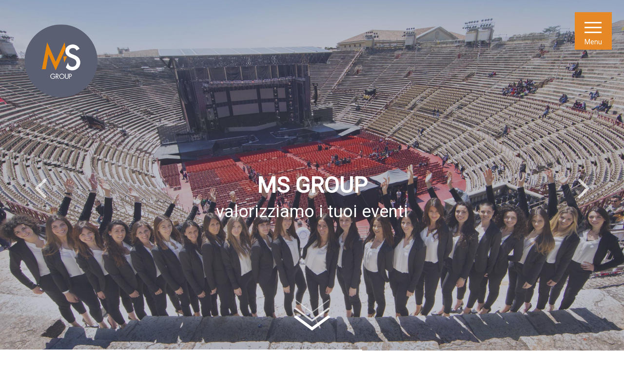

--- FILE ---
content_type: text/html; charset=utf-8
request_url: https://www.msgroupsrl.com/
body_size: 4036
content:
<!DOCTYPE html>
<html lang="it">
<head>
<base href="/">
<meta charset="UTF-8" /><title>MS Group Agenzia Eventi Hostess Verona</title>
<meta name="robots" content="INDEX, FOLLOW" /><meta name="viewport" content="width=device-width, initial-scale=1.0, maximum-scale=1.0, user-scalable=0" />
<link rel='stylesheet' href="/temi/ponto/framework/css/external.min.css" />
<link rel='stylesheet' href="/temi/ponto/styles.css" />
<link rel='stylesheet' href="/temi/ponto/responsiveslides.min.css" />


</head>
<body> 
		<div class="left-single-arrow"><i class="fa fa-angle-left fa-3x" aria-hidden="true"></i></div>
		<div class="right-single-arrow"><i class="fa fa-angle-right fa-3x" aria-hidden="true"></i></div>    
   				<div id="imgpag"></div>
		<div id="imgpag_frase"></div>
		<div class="contentarrow">
   		 <svg id="more-arrows">
      		<polygon class="arrow-top" points="37.6,27.9 1.8,1.3 3.3,0 37.6,25.3 71.9,0 73.7,1.3 "/>
      		<polygon class="arrow-middle" points="37.6,45.8 0.8,18.7 4.4,16.4 37.6,41.2 71.2,16.4 74.5,18.7 "/>
      		<polygon class="arrow-bottom" points="37.6,64 0,36.1 5.1,32.8 37.6,56.8 70.4,32.8 75.5,36.1 "/>
    	</svg>
    	</div>

    <button class="library-menu">
        <span class="one">-</span>
        <span class="two">-</span>
        <span class="three">-</span>
        <p class="title">Menu</p>
    </button>
<nav class="nereo_menu">
<div class="logo">	
<a href="https://www.msgroupsrl.com" title="Chi siamo"><img src="/image/logoaltimgalt.png" alt="" /></a>
</div>	
    <ul>
        <li class="active" >Chi siamo		                        </li>
        <li><a href="/eventi/gallery">Gallery</a>		                        </li>
        <li><a href="/eventi/hanno-scelto-ms-group.html">Hanno scelto MS GROUP</a>		                        </li>
        <li><a href="/eventi/contatti">Contatti</a>		                        </li>
    </ul>
</nav>


	<div id="header">
		<div class="row expanded">
            <div class="logo">	
<a href="https://www.msgroupsrl.com" title="Chi siamo"><img src="/image/logoMSGroup.png" alt="" /></a>
</div>	
									
		</div>
	</div>
	<div id="box"> 
		<div class="row expanded align-middle">	
 
	<div class="small-12  medium-5 large-5 columns titleh1">
		<h1 class="tsez">Ms Group</h1>
	</div>
			<div class="small-12  medium-7 large-7 columns">
				<div class="tnota"><p>MS GROUP nasce a settembre del 2016 come agenzia di hostess attiva sul territorio veronese.</p>

<p>In pochi anni di attivit&agrave; MS GROUP si &egrave; imposta come una delle agenzie leader nel settore grazie ai punti di forza che pu&ograve; vantare:</p>

<ul>
	<li><p>L&rsquo;organico dell&rsquo;agenzia &egrave; formato da ragazze del territorio accuratamente selezionate dal nostro Ufficio Personale;</p></li>
	<li><p>MS Group collabora con alcune delle realt&agrave; aziendali pi&ugrave; importanti a livello nazionale;</p></li>
	<li><p>Tutto il personale &egrave; regolarizzato secondo le normative vigenti;</p></li>
	<li><p>Da sempre MS Group fornisce hostess per grandi eventi, fiere e manifestazioni. L&#39;accoglienza e l&#39;assistenza dell&#39;ospite sono per noi punti chiave del servizio.</p></li>
</ul>

<p>&nbsp;</p>
</div>							</div>
		</div>
	</div>
						<div class="modshape">
							<div class="expanded row large-unstack">
								<div class="large-6 column"><div class="textshape">
        <div class="lineshape">
	<div class="title-lineshape">
		Ci occupiamo di
	</div>
	<div class="body-lineshape" style="min-height:500px;">
		<div class="row expanded align-middle">
			
			<div class="small-12 medium-12 columns text-lineshape" style="text-align:center">
				
<br />
				<br />
				
				Eventi<br />
Spettacoli e Concerti<br />
Cene e serate di gala<br />
Mostre e fiere<br />
Manifestazioni<br />
Convegni e Meeting<br />
Conferenze<br />
Congressi ECM<br />
				</div>
			</div>
		</div>
</div></div>

</div><div class="large-6 column"><div class="textshape">
        <div class="lineshape beige">
	<div class="title-lineshape">
		I nostri servizi
	</div>
	<div class="body-lineshape"  style="min-height:500px;">
		<div class="row expanded align-middle">
			
			<div class="small-12 medium-12 columns text-lineshape" style="text-align:center;">
		
				<br />
				<br />
				Hostess<br />
Maschere<br />
Assistenza linguistica<br />
Promoter<br />
Distribuzione flyer<br />
Servizio cassa<br />
Guardaroba<br />
Incoming e accoglienza<br />
Indossatrici<br />

			</div>
		</div>
	</div>
	
</div></div>

</div>			</div>
			<div class="clear"></div>
		</div>
			<div class="modshape">
						<div class="row large-unstack">
								<div class="large-6 column"><div class="textshape">
        <div class="lineshape">
<div class="title-lineshape">Divise MS GROUP</div>

<div class="body-lineshape">
<div class="row expanded align-middle">
<div class="small-12 medium-12 columns text-lineshape" style="text-align:center">
<p><img alt="" class="imagetext" src="https://www.msgroupsrl.com/image/Variedivise.jpg" /></p>
</div>
</div>
</div>

<div class="action-lineshape"><a href="https://www.msgroupsrl.com/gallery/divise.html" target="_self">Scopri</a></div>
</div>
</div>

</div><div class="large-6 column"><div class="textshape">
        <div class="lineshape">
<div class="title-lineshape">Gallery</div>

<div class="body-lineshape">
<div class="row expanded align-middle">
<div class="small-12 medium-12 columns text-lineshape" style="text-align:center">
<p><img alt="" class="imagetext" src="https://www.msgroupsrl.com/image/Varie-2017galleryteam.jpg" /></p>
</div>
</div>
</div>

<div class="action-lineshape"><a href="https://www.msgroupsrl.com/eventi/gallery">Scopri</a></div>
</div>
</div>

</div>			</div>
			<div class="clear"></div>
		</div>
			<div class="modshape">
						<div class="row large-unstack">
								<div class="large-12 column"><div class="textshape">
        <div class="lineshape beige">
<div class="title-lineshape">Hanno scelto Ms Group</div>

<div class="body-lineshape">
<div class="row expanded align-middle">
<div class="small-12 medium-12 columns text-lineshape" style="text-align:center;">
<p><img alt="" src="https://www.msgroupsrl.com/image/Varieragazze-hostess.jpg" /></p>
</div>
</div>
</div>

<div class="action-lineshape"><a href="https://www.msgroupsrl.com/eventi/hanno-scelto-ms-group.html">Scopri</a></div>
</div>
</div>

</div>			</div>
			<div class="clear"></div>
		</div>
			
	<div class="row align-center footer">
  		<div class="small-12 medium-12 columns">
  			<div id="footer">
                <div class="row collapse">
                    <div class="column large-12">
                    <div class="row footer-inner">
                        <div class="column large-12">
                            <span class="sitetitle">MS GROUP</span>
                        </div>
                    <div class="column large-7 small-12">
                        <div class="intestazione">
<p>Sede legale Via Alberto Mario, 6 - 37121 - Verona</p>

<p>Tel:&nbsp;+39 045 9812288</p>

<p><a href="mailto:info@msgroupsrl.com">info@msgroupsrl.com</a><br />
<a href="https://www.instagram.com/msgroupagency/" target="_blank"><span aria-hidden="true" class="fa fa-instagram">&nbsp;</span></a> <a href="https://www.facebook.com/msgrouphostess" target="_blank"><span class="fa fa-facebook-official">&nbsp;</span></a></p>

<p>&nbsp;</p>

<p><img alt="" src="https://www.msgroupsrl.com/image/Varie-2017confindustria.png" style="width: 250px;" /></p>

<p><a class="iubenda-white no-brand iubenda-noiframe iubenda-embed iubenda-noiframe " href="https://www.iubenda.com/privacy-policy/33017167" title="Privacy Policy ">Privacy Policy</a><script type="text/javascript">(function (w,d) {var loader = function () {var s = d.createElement("script"), tag = d.getElementsByTagName("script")[0]; s.src="https://cdn.iubenda.com/iubenda.js"; tag.parentNode.insertBefore(s,tag);}; if(w.addEventListener){w.addEventListener("load", loader, false);}else if(w.attachEvent){w.attachEvent("onload", loader);}else{w.onload = loader;}})(window, document);</script> <a class="iubenda-white no-brand iubenda-noiframe iubenda-embed iubenda-noiframe " href="https://www.iubenda.com/privacy-policy/33017167/cookie-policy" title="Cookie Policy ">Cookie Policy</a><script type="text/javascript">(function (w,d) {var loader = function () {var s = d.createElement("script"), tag = d.getElementsByTagName("script")[0]; s.src="https://cdn.iubenda.com/iubenda.js"; tag.parentNode.insertBefore(s,tag);}; if(w.addEventListener){w.addEventListener("load", loader, false);}else if(w.attachEvent){w.attachEvent("onload", loader);}else{w.onload = loader;}})(window, document);</script></p>
</div>                    </div>
                    <div class="column large-5 small-12">
                        <a href="https://www.google.com/maps/place/Via+Alberto+Mario,+6,+37121+Verona+VR/@45.4406563,10.9918462,15.98z/data=!4m5!3m4!1s0x477f5f4f526db829:0x47a06cf461d60be7!8m2!3d45.4405664!4d10.9943188" target="_blank">
                        <img src = "https://www.msgroupsrl.com/image/rootmappa_ridimensionata.png" id="map_placeholder" />
                        </a>
                        </img>
                    </div>
                        <div class="column large-12">
                            <span class="sitecopy">Numero REA: VR - 424445 Codice fiscale / P.iva: 04485250239 Forma giuridica società ' a responsabilità ' limitata Capitale Sociale € 10000
Copyright© 2000 - 2024 azienda MS Group - tutti i diritti riservati - all rights reserved</span>
                        </div>
                    </div>
                    </div>
                </div>
                <div class="reveal" id="map" data-reveal>
                    <button class="close-button" data-close type="button">
                        <span aria-hidden="true">&times;</span>
                    </button>
                </div>
  			</div>
		</div>
	</div>
<script src="https://code.jquery.com/jquery-2.2.1.min.js"></script>
  <script src="/jcomp/foundation.min.js"></script>
<script src="/jcomp/velocity.min.js"></script>
<script src="/jcomp/funzioni.js"></script>
<script src="/jcomp/vegas.min.js"></script>
<script src="/jcomp/jquery.swipebox.min.js"></script>
<script>
            function resize(){
            var gal_h = jQuery(window).height();;
            jQuery('#imgpag').css('height', gal_h);
            }
           jQuery(function(){resize();})
           jQuery(window).resize(function(){resize();})
           jQuery(window).load(function(){resize();})
             

			var slidesArray = [
            	{ src: "/image/Homemsgroupeventi.jpg", caption: '<strong  style="font-size:45px;">MS GROUP</strong><br />valorizziamo i tuoi eventi'  },{ src: "/image/Homeeventiarena1.jpg", caption: '<strong  style="font-size:45px;">MS GROUP</strong><br />valorizziamo i tuoi eventi'  },
            ];
			$("#imgpag").vegas({
    		slides: slidesArray,
    		walk: function (index, slideSettings) {
            var newCaption = slidesArray[index].caption;
            $('#imgpag_frase').html(newCaption);
            console.log('Caption: '+newCaption);
    		}
		});
			$(".right-single-arrow").on("click", function () {
            $("#imgpag").vegas("next");
        });
        	$(".left-single-arrow").on("click", function () {
            $("#imgpag").vegas("previous");
        });
		

$( '#gallery242' ).click( function( e ) {
    e.preventDefault();
    $.swipebox( [
        { href:'/image/diviseblack.jpg', title:'' },
{ href:'/image/divise_MG_9282.jpg', title:'' },
{ href:'/image/divisedivisaarancione.jpg', title:'' },
{ href:'/image/divisedivisabianca.jpg', title:'' },
{ href:'/image/divisedivisabordeaux.jpg', title:'' },
{ href:'/image/divisedivisafuxia.jpg', title:'' },
{ href:'/image/divisedivisagrigio.jpg', title:'' },
{ href:'/image/divisedivisanera.jpg', title:'' },
{ href:'/image/divisedivisarossa.jpg', title:'' },
{ href:'/image/diviseinnero.jpg', title:'' },
{ href:'/image/diviselookelegante.jpg', title:'' },
{ href:'/image/diviseoutfit.jpg', title:'' },
{ href:'/image/diviseoutfitelegante.jpg', title:'' },
{ href:'/image/diviseoutfitinnero.jpg', title:'' },
{ href:'/image/diviseoutfitnero.jpg', title:'' },
{ href:'/image/divisestaff.jpg', title:'' },
{ href:'/image/divisestaffdivisanera.jpg', title:'' },
{ href:'/image/divisetailleur.jpg', title:'' },

    ] );
} );

</script>
<script async src="https://www.googletagmanager.com/gtag/js?id=G-MNDJM549RZ"></script>
<script>
  window.dataLayer = window.dataLayer || [];
  function gtag(){dataLayer.push(arguments);}
  gtag('js', new Date());

  gtag('config', 'G-MNDJM549RZ');
</script>

<script type="text/javascript">
function initialize() {
 var myLatlng = new google.maps.LatLng(45.440569, 10.994317);
 var myOptions = {
   zoom: 19,
   center: myLatlng,
   mapTypeId: google.maps.MapTypeId.ROADMAP
 }
 var map = new google.maps.Map(document.getElementById("google_map"), myOptions);
 var marker = new google.maps.Marker({
       position: myLatlng, 
       map: map,
       title:""
   });  
}
 
function loadScript() {
 var script = document.createElement("script");
 script.type = "text/javascript";
 script.src = "http://maps.googleapis.com/maps/api/js?sensor=false&callback=initialize&key=AIzaSyAuuJzWU0g_snFMY4W74eFEvSNPLI1PNWQ&sensor=false";
 document.body.appendChild(script);
}
 
window.onload = loadScript;
</script><div id="popmodal"></div>
<script type="text/javascript">
var _iub = _iub || [];
_iub.csConfiguration = {"siteId":3033499,"cookiePolicyId":33017167,"lang":"it"};
</script>
<script type="text/javascript" src="//cs.iubenda.com/sync/3033499.js"></script>
<script type="text/javascript" src="//cdn.iubenda.com/cs/gpp/stub.js"></script>
<script type="text/javascript" src="//cdn.iubenda.com/cs/iubenda_cs.js" charset="UTF-8" async></script>


<div id="infomodal"></div>
</body>
</html>

--- FILE ---
content_type: text/css
request_url: https://www.msgroupsrl.com/temi/ponto/styles.css
body_size: 8336
content:
@import url('https://fonts.googleapis.com/css?family=Roboto:100,400');
@media print{body{background-color:white;color:black;font-size:11px}#contenitore{width:100%}#colonna3{text-align:justify}#colonna2,#colonna1,#testa,#tebe,#ground,#zcontent,#supersizedCont,#menugea,.flag{display:none}div.intestazione{font-size:10px;text-align:center}a:link,a:visited,a:hover,a:active{text-decoration:none;color:black}#piedipagina{position:relative;font-size:10px}a[href]:after{content:""}}
.clear { clear: both; }
.btn { border: 0; }
img { vertical-align: middle;border: 0px;max-width: 100%;}
table {border-collapse: collapse;border-spacing: 0;}
h1, h2, h3, h4, h5, h6 {
	font-weight: normal;
padding: 0px;
margin: 0px;
font-family: 'Roboto', sans-serif;
}
:focus { outline:none; }
#tebe {
	position: absolute;
	bottom: 3px;
	right: 3px;
	padding-left: 20px;
	font-size: 12px;
}
.tebe-link {
	display: block;
	height: 100%;
	width: 100%;
	text-decoration: none;
	z-index: 200;
    position: absolute;
}
#tebe a:link, #tebe a:visited {
	color: #9ea0c4;
}
#tebe a:first-child {
	padding-right: 5px;
	float: left;
	padding-bottom: 4px;
}

body .iubenda-granular-controls-container span {
    color: #fff !important;
}

button, input, select, textarea {
    font-family: inherit;
    font-size: inherit;
    line-height: inherit;
}

#tebe .tebe {
	background: url('images/logotebaide.png') no-repeat;
	filter: invert(0%);
	width: 56px;
	height: 20px;
	display: block;
	margin-left: 15px;
    position: relative;
}

body #footerBoxMessage {
    background-color: rgb(247, 247, 247);
}

body #footerBoxitem a {
    color: rgba(105, 105, 125, 0.63);
    font-family: 'Roboto', sans-serif;
    font-weight: 400;
}

::-webkit-input-placeholder {
	font-family: 'Roboto Condensed', sans-serif;
	font-weight: 300;
	font-size: 15px;
	color: rgb(91, 95, 114) !important;
}

:-moz-placeholder { /* Firefox 18- */
	font-family: 'Roboto Condensed', sans-serif;
	font-weight: 300;
	font-size: 15px;
	color: rgb(91, 95, 114) !important;
}

::-moz-placeholder {  /* Firefox 19+ */
	font-family: 'Roboto Condensed', sans-serif;
	font-weight: 300;
	font-size: 15px;
	color: rgb(91, 95, 114) !important;
}

:-ms-input-placeholder {
	color: rgb(91, 95, 114) !important;
}

/* GALLERY SLIDER */
.right-single-arrow {
	display: inline;
	position: absolute;
	top: 0;
	bottom: 0;
	margin: auto;
	right: 70px;
	width: 25px;
	height: 25px;
	opacity: .7;
	font-size: 24px;
	cursor: pointer;
	-webkit-user-select: none;
	user-select: none;
	z-index: 1;
	color: #fff;
}
.left-single-arrow {
	display: inline;
	position: absolute;
	top: 0;
	bottom: 0;
	margin: auto;
	left: 70px;
	width: 25px;
	height: 25px;
	opacity: .7;
	font-size: 24px;
	cursor: pointer;
	-webkit-user-select: none;
	user-select: none;
	z-index: 1;
	color: #fff;
}


#imgpag_frase {
    position: absolute;
    bottom: 260px;
    left: 0;
    width: 100%;
    text-align: center;
    color: white;
    font-size: 35px;
    line-height: 50px;
    font-family: 'Roboto', sans-serif;
	font-weight: 400;

}
#imgpag_frase strong {
	font-weight: bold;
}
#imgpag .rslides {
position: relative;
list-style: none;
overflow: hidden;
width: 100%;
padding: 0;
margin: 0;
}
#imgpag .rslides li {
-webkit-backface-visibility: hidden;
position: absolute;
display: none;
width: 100%;
left: 0;
top: 0;
}
#imgpag .rslides li:first-child {
position: relative;
display: block;
float: left;
}
#imgpag .rslides img, #imgpag img {
display: block;
height: auto;
width: 100%;
border: 0;
}
#imgpag .rslides img {
float: left;
}
#imgpag .rslides_nav {
display: none;
}
#imgpag a.rslides_nav {
z-index: 9999;
font-size: 78px;
color: #FFF;
position: absolute;
top: 50%;
margin: -40px 0 0 0;
}
#imgpag a.rslides_nav.prev {
left: 20px;
}
#imgpag a.rslides_nav.next {
right: 20px;
}
#imgpag div.text_overlay {
display: none;
position: absolute;
bottom: 0;
left: 0;
width: 100%;
height: 180px;
line-height: 15px;
text-align: center;
color: #FFF;
background: #000;
z-index: 9999;
background: url([data-uri]);
background: -moz-linear-gradient(top,  rgba(0,0,0,0) 0%, rgba(0,0,0,0.8) 92%, rgba(0,0,0,0.8) 100%);
background: -webkit-gradient(linear, left top, left bottom, color-stop(0%,rgba(0,0,0,0)), color-stop(92%,rgba(0,0,0,0.8)), color-stop(100%,rgba(0,0,0,0.8)));
background: -webkit-linear-gradient(top,  rgba(0,0,0,0) 0%,rgba(0,0,0,0.8) 92%,rgba(0,0,0,0.8) 100%);
background: -o-linear-gradient(top,  rgba(0,0,0,0) 0%,rgba(0,0,0,0.8) 92%,rgba(0,0,0,0.8) 100%);
background: -ms-linear-gradient(top,  rgba(0,0,0,0) 0%,rgba(0,0,0,0.8) 92%,rgba(0,0,0,0.8) 100%);
background: linear-gradient(to bottom,  rgba(0,0,0,0) 0%,rgba(0,0,0,0.8) 92%,rgba(0,0,0,0.8) 100%);
filter: progid:DXImageTransform.Microsoft.gradient( startColorstr='#00000000', endColorstr='#cc000000',GradientType=0 );
}
#imgpag div.text_overlay div.inner {
margin-top: 80px;
}
#imgpag div.text_overlay div.inner p {
color: #CCC;
}


#ground {position: absolute;top: 0px;left: 0px;width: 100%;height: 100%;}
#ground img, #ground object, #ground embed {width: 100%;height: 100%;}
.testono, #zcontent, .hidden {display: none;}
#form_box .block {margin-top: 25px;}
#form_box .block h3 {font-size: 14px;font-weight: bold;margin-bottom: 10px;color: #525252;}
#form_box .block .iblock {display: inline-block;margin-right: 10px;}
#form_box input[type="submit"] {margin-top: 20px;}
#form_box .alert.alert-error {color: #F75F61;font-size: 14px;}
#form_box .alert.alert-info {color: #579DCC;font-size: 14px;}
#form_box .alert {margin-top: 25px;}

.has-error { border: 1px solid red; }

.accetta {font-size: 13px;}
.accetta.error, .accetta.error a:link, .accetta.error a:visited {color: #FF6767;}
.accetta input[type=checkbox] {vertical-align: -2px;}
.newsnegativo {display: none;}
.infobox div.mscheda {padding: 15px 0;}
.infobox .legend {padding: 40px 0 20px 0;color: #AFAFAF;font-size: 17px;}
.infobox input[type=checkbox] {vertical-align: -2px;margin-right: 5px;}

#map_canvas {max-width: 100%;width: auto;height: 300px;}
#map_canvas img {max-width: none;}


/* Stili Int */

body,html {
height: 100%;
margin: 0;
padding: 0;
}

body {
position: relative;
font-family: 'Roboto', sans-serif;
background-color: #fff;
color: #555;
text-align: left;
line-height: 20px;
font-size: 14px;
}

.container {
position: relative;
margin: 0 auto;
}

a:link, a:visited {
text-decoration: none;
color: rgb(92, 93, 112);
}

a:hover, a:active, a:focus {
color: rgb(121, 122, 141);
}

a i:before {
cursor: pointer !important;
}

#container {
}

#header {
	position: absolute;
	top: 0px;
	left:  0px;
	z-index: 2;
	width: 100%;
}

#noheader {
	position: relative;
	width: 100%;
	background-color: #eeecf2;
}

#noheader .logo {
    width: 123px;
    padding: 14px;
}

.nohamburger {
    top: 28px !important;
}

.noimage {
	position: relative;
}

#box {
	position: relative;
	min-height: 100px;
	height: auto !important;
	margin: 50px 0;
}

#colonna1 {
position: relative;
}

#colonna2 {
position: relative;
padding: 20px;
width: 100%;
}
.row.footer {
	padding: 30px;
}
#footer {
	position: relative;
	text-align: center;
	margin: 20px 0;
	border-top: 3px solid rgb(230, 134, 28);
	border-bottom: 3px solid rgb(230, 134, 28);
}
#footer #map_placeholder {
	cursor: pointer;
}
#footer .footer-inner {
	background-color: rgb(92, 94, 113);
	margin: 5px 0;
	color: rgb(250, 251, 249);
}

#footer div.intestazione {
	position: relative;
	background-color: #5c5e71;
	padding: 20px;
	color: #fafbf9;
}
#footer .sitetitle {
	padding: 15px 0;
	font-size: 26px;
	font-weight: bold;
	display: block;
	margin: 30px 0;
}
#footer .sitecopy {
	padding: 15px 0;
	display: block;
}
#footer div.intestazione a:link, #footer div.intestazione a:visited {
	color: #ffffffd1;
}

#footer div.intestazione a:hover {
	color: #ffffff8a;
}
#google_map {
	height: 400px;
	margin-bottom: 0px;
	margin-top: 30px;
}
div.logo {
    position: relative;
    padding: 50px;
}
.nereo_menu div.logo {
	position: absolute;
	padding: 30px;
}
/* Link richiesta informazioni */

div.informazioni {
	position: absolute;
	top: 5px;
	right: 5px;
}
div.informazioni ul {
margin: 0px;
padding: 0px;
list-style-type: none;
}
div.informazioni ul li {
	float: left;
	padding: 5px;
}
div.informazioni ul li a:link,div.informazioni ul li  a:visited {
text-decoration: none;
}
div.informazioni ul li a:hover, div.informazioni ul li a:active, div.informazioni ul li a:focus {
}

/* Menu pagine */

.nereo_menu {
	position: absolute;
	top: 103px;
    right: 10px;
	text-transform: uppercase;
	font-size: 15px;
	font-weight: 100;
	font-family: 'Roboto', sans-serif;

}
.nereo_menu.collapsed {
	display: block;
}

.hamburger {
	display: none;
	position: absolute;
	right: 20px;
	top: 70px;
}

span.vocemenu {
    display: block;
    color: white;
}

.nereo_menu ul {
	margin: 0;
	padding: 0;
	list-style-type: none;
}

.nereo_menu ul ul {
	display: none;
	margin: 0;
	padding: 0;
	list-style-type: none;
}


.nereo_menu ul:first-child > li {
	float: left;
	padding: 0 10px;
}
.nereo_menu ul:first-child > li:hover > ul {
	display: block;
	position: absolute;
	padding: 15px;
	background-color: rgb(240, 243, 245);
}
.nereo_menu.collapsed ul li{
    float: none;
    padding: 10px 0;
    font-size: 25px;
    text-transform: none;
}

.nereo_menu.collapsed ul li a:link, .nereo_menu.collapsed ul li a:visited {
	text-decoration: none;
	color: rgb(255, 255, 255);
	font-size: 65px;
}

.nereo_menu.collapsed ul li a:hover,.nereo_menu.collapsed ul li a:active,.nereo_menu.collapsed ul li a:focus {
	color: #fff;
	font-size: 65px;
		font-weight: bold;
}

li.active {
	color: rgb(255, 255, 255);
	font-weight: bold;
	font-size: 65px !important;
}

/* Lingue */

div.flag {
	position: absolute;
	top: 20px;
	right: 5px;
}
div.flag ul {
margin: 0px;
padding: 0px;
list-style-type: none;
}
div.flag li {
	padding: 10px;
	float: left;
}
div.flag img {
border: none;
}
div.flag a:link,div.flag  a:visited {
text-decoration: none;
}
div.flag a:hover, div.flag a:active, div.flag a:focus {
}
h1.tsez {
	position: relative;
	text-align: left;
	margin: 0 0 30px 0;
	padding: 0 0 0 25px;
	font-size: 50px;
	line-height: 75px;
	border-left: 9px solid rgb(230, 135, 38);
	text-transform: uppercase;
	font-weight: 700;
	color: #575c72;
}
.titleh1 {
	padding-left: 0;
}

h2.nolink {
position: relative;
margin: 0;
padding: 0;
text-align: left;
}

h3.nolink {
position: relative;
margin: 0;
padding: 0;
text-align: left;
}

.contentarrow {
  position: absolute;
  left: 50%;
  bottom: 0;
  -webkit-transform: translate(-50%, -50%);
          transform: translate(-50%, -50%);
}

#more-arrows {
	width: 75px;
	height: 65px;
	cursor: pointer;
}
#more-arrows:hover polygon {
  fill: #FFF;
  -webkit-transition: all .2s ease-out;
  transition: all .2s ease-out;
}
#more-arrows:hover polygon.arrow-bottom {
  -webkit-transform: translateY(-18px);
          transform: translateY(-18px);
}
#more-arrows:hover polygon.arrow-top {
  -webkit-transform: translateY(18px);
          transform: translateY(18px);
}

polygon {
  fill: #FFF;
  -webkit-transition: all .2s ease-out;
  transition: all .2s ease-out;
}
polygon.arrow-middle {
  opacity: 0.75;
}
polygon.arrow-top {
  opacity: 0.5;
}


/* Immagine della pagina */

#imgpag {
position:relative;
}

#imgpag img, #imgpag object, #imgpag embed {
width: 100%;
height: 400px;
}

.tnota {
text-align: justify;
padding: 80px;
width: 70%;
font-family: 'Roboto', sans-serif;
}
.tnota p {
    font-weight: 100;
    color: #494c58;
    font-size: 20px;
}
/* Banner Default */

.banner1 {
position: relative;
font-size: 11px;
text-align: center;
}
.banner1 div.corpob {
}

.callout {
    position: relative;
    margin-top: 54px;
    min-height: 500px;
    border: none;
    border-radius: 0px;
    color: rgb(92, 92, 113);
    background: rgb(240, 248, 255);
}

.callout.success {
    background-color: rgb(238, 236, 242);
    color: rgb(92, 92, 113);
    font-family: 'Roboto', sans-serif;
    font-size: 20px;
    line-height: 40px;
    font-weight: 100;
    padding: 77px 30px;
}

/* Link richiesta informazioni */

ul.infolink {
margin: 0px;
padding: 0px;
list-style-type: none;
}
ul.infolink li {
display: inline;
padding-left: 10px;
}
ul.infolink li a:link,ul.infolink li  a:visited {
text-decoration: none;
}
ul.infolink li a:hover,ul.infolink li a:active, a:focus {
}

/* Commenti */

div.commenti {
width: 100%;
border-top: 1px solid lightgray;
margin: 5px 0;
padding: 5px 0;
}
div.commenti.commenti-post {

text-align: left;
}
div.commenti div.titolo-commento {
padding: 6px 10px;
background: #272727;
color: white;
font-size: 16px;
margin: 10px 0 15px 0;
}
div.commenti div.riga {
margin: 10px 0;
}
div.commenti textarea.commento {
width: 400px;
height: 100px;
}
div.commenti div.item {
margin: 20px 0;
min-height: 50px;
color: #555;
}
div.commenti div.item img.img {
border-radius: 1px;
padding: 2px;
box-shadow: 0 0px 3px 0 #555;
background: white;
opacity: 0.8;
float: left;
}
div.commenti div.item img.img:hover {
opacity: 1;
}
div.commenti div.item div.titolo {
margin-left: 70px;
}
div.commenti div.item div.commnota {
margin: 5px 0 0 70px
}
div.commenti div.item div.titolo span.nome {
font-weight: bold;
color: #444;
}

/* BLOG */

.blogonsite {
	padding: 10px;
}

.blogsite_titolo {
	text-align: center;
}

.blog_post {
	padding: 10px;
}

.blog_post ul {
	padding: 0;
	margin: 0;
	list-style-type: none;
	color: #919191;
}

.blogsite_titolopost {
	padding: 10px 0 5px 0;
	font-size: 20px;
}

.blogsite_image {
	max-height: 250px;
    overflow: hidden;
}

.blogsite_image img {
	width: 100%;
}

/* SHAPE */

@-webkit-keyframes "keyframes-rotate"{0%{transform:rotate(0deg);-webkit-transform:rotate(0deg);}50%{transform:rotate(180deg);-webkit-transform:rotate(180deg);}100%{transform:rotate(360deg);-webkit-transform:rotate(360deg);}}@keyframes "keyframes-rotate"{0%{transform:rotate(0deg);-webkit-transform:rotate(0deg);}50%{transform:rotate(180deg);-webkit-transform:rotate(180deg);}100%{transform:rotate(360deg);-webkit-transform:rotate(360deg);}}.dzsparallaxer:not(.mode-oneelement){height:300px;overflow:hidden;background-color:#1c1a17;position:relative;transition-property:height;transition-duration:0.3s;-moz-transition-property:height;-moz-transition-duration:0.3s;-webkit-transition-property:height;-webkit-transition-duration:0.3s;-o-transition-property:height;-o-transition-duration:0.3s;-ms-transition-property:height;-ms-transition-duration:0.3s;-ms-transition-timing-function:ease-in;-webkit-transition-timing-function:ease-in;-moz-transition-timing-function:ease-in;-o-transition-timing-function:ease-in;transition-timing-function:ease-in}.dzsparallaxer:not(.mode-oneelement) .dzsparallaxer--target{position:relative}.dzsparallaxer:not(.mode-oneelement) .dzsparallaxer--target.position-absolute{position:absolute;top:0;left:0}.dzsparallaxer:not(.mode-oneelement) .dzsparallaxer--blackoverlay{position:absolute;opacity:0;background-color:rgba(0, 0, 0, 0.9);top:0;left:0;width:100%;height:100%;pointer-events:none}.dzsparallaxer:not(.mode-oneelement) .big-text{position:absolute;text-align:center;width:80%;left:10%;font-size:40px;font-weight:300;top:70px;color:#eee;line-height:1.5;font-style:italic;text-shadow:1px 1px 1px rgba(0, 0, 0, 0.3);opacity:0.7}.dzsparallaxer:not(.mode-oneelement) .big-text .smaller{font-size:60%}.dzsparallaxer:not(.mode-oneelement) > .container,.dzsparallaxer:not(.mode-oneelement) > .row,.dzsparallaxer:not(.mode-oneelement) > p,.dzsparallaxer:not(.mode-oneelement) > div{position:relative}.dzsparallaxer:not(.mode-oneelement) .center-it{position:absolute;left:50%;top:50%;transform:translate(-50%, -50%);-webkit-transform:translate(-50%, -50%);-ms-transform:translate(-50%, -50%)}.dzsparallaxer:not(.mode-oneelement) .center-it-vertically{position:absolute;top:50%;transform:translateY(-50%);-webkit-transform:translateY(-50%);-ms-transform:translateY(-50%);padding:10px}.dzsparallaxer:not(.mode-oneelement) *[class^="dzsprxseparator--"]{position:absolute;bottom:-1px;left:0;width:100%}.dzsparallaxer:not(.mode-oneelement) *[class^="dzsprxseparator--"] .display-block{display:block}.dzsparallaxer:not(.mode-oneelement) *[class^="dzsprxseparator--"].top{bottom:auto;top:0}.dzsparallaxer:not(.mode-oneelement) *[class^="dzsprxseparator--"].flippedY{transform:scaleY(-1)}.dzsparallaxer:not(.mode-oneelement) *[class^="dzsprxseparator--"].flippedX{transform:scaleX(-1)}.dzsparallaxer:not(.mode-oneelement) *[class^="dzsprxseparator--"].flippedXY{transform:scale(-1, -1)}.dzsparallaxer.wait-readyall .dzsparallaxer--target{opacity:0;transition-property:height, opacity;transition-duration:0.5s;-moz-transition-property:height, opacity;-moz-transition-duration:0.5s;-webkit-transition-property:height, opacity;-webkit-transition-duration:0.5s;-o-transition-property:height, opacity;-o-transition-duration:0.5s;-ms-transition-property:height, opacity;-ms-transition-duration:0.5s;-ms-transition-timing-function:ease-in;-webkit-transition-timing-function:ease-in;-moz-transition-timing-function:ease-in;-o-transition-timing-function:ease-in;transition-timing-function:ease-in}.dzsparallaxer.mode-oneelement{position:relative}.dzsparallaxer.wait-readyall.dzsprx-readyall .dzsparallaxer--target{opacity:1}.dzsparallaxer.use-loading .dzsparallaxer--target{opacity:0;transition-property:opacity, visibility;transition-duration:0.7s;-moz-transition-property:opacity, visibility;-moz-transition-duration:0.7s;-webkit-transition-property:opacity, visibility;-webkit-transition-duration:0.7s;-o-transition-property:opacity, visibility;-o-transition-duration:0.7s;-ms-transition-property:opacity, visibility;-ms-transition-duration:0.7s;-ms-transition-timing-function:ease-in;-webkit-transition-timing-function:ease-in;-moz-transition-timing-function:ease-in;-o-transition-timing-function:ease-in;transition-timing-function:ease-in}.dzsparallaxer.use-loading .preloader-semicircles{transition-property:all;transition-duration:0.3s;-moz-transition-property:all;-moz-transition-duration:0.3s;-webkit-transition-property:all;-webkit-transition-duration:0.3s;-o-transition-property:all;-o-transition-duration:0.3s;-ms-transition-property:all;-ms-transition-duration:0.3s;-ms-transition-timing-function:ease-in;-webkit-transition-timing-function:ease-in;-moz-transition-timing-function:ease-in;-o-transition-timing-function:ease-in;transition-timing-function:ease-in}.dzsparallaxer.simple-parallax.use-loading .dzsparallaxer--target{opacity:0}.dzsparallaxer.height-is-based-on-content{padding:45px 0;height:auto}.dzsparallaxer.height-is-based-on-content .dzsparallaxer--target{position:absolute}.dzsparallaxer.height-is-based-on-content > div{position:relative}.dzsparallaxer.use-loading.loaded .dzsparallaxer--target{opacity:1}.dzsparallaxer.use-loading.loaded .preloader-semicircles{transform:translate3d(0, -50px, 0);opacity:0;visibility:hidden}.dzsparallaxer.allbody{width:100%;height:100%;position:fixed;top:0;left:0;z-index:-1}.divimage{background-size:cover;background-position:center center}.dzsparallaxer.is-ie-11 .simple-parallax-inner{clip:auto}.dzsparallaxer.is-ie-11 .simple-parallax-inner .divimage.dzsparallaxer--target{background-attachment:fixed;position:relative}.dzsparallaxer.simple-parallax{overflow:hidden;-webkit-backface-visibility:hidden;-moz-backface-visibility:hidden;backface-visibility:hidden}.dzsparallaxer.simple-parallax .simple-parallax-inner{position:absolute;top:0;left:0;width:100%;height:100%;clip:rect(0, auto, auto, 0)}.dzsparallaxer.simple-parallax .dzsparallaxer--target{position:static;top:0;left:0;width:100%;height:100%;-webkit-backface-visibility:hidden;-moz-backface-visibility:hidden;backface-visibility:hidden}.dzsparallaxer.simple-parallax .simple-parallax-inner.is-image{position:absolute;top:0;left:0;width:100%;height:100%;clip:auto}.dzsparallaxer.simple-parallax .simple-parallax-inner.is-image > .divimage{position:absolute;background-attachment:fixed}.dzsparallaxer.simple-parallax.dzsprx-readyall .dzsparallaxer--target{position:fixed}.blur-it{filter:blur(20px);-webkit-filter:blur(20px)}.dzsparallaxer div.semi-black-overlay{position:absolute;top:0;left:0;width:100%;height:100%;background:-moz-linear-gradient(top, rgba(0, 0, 0, 0.2) 0%, rgba(0, 0, 0, 0.6) 100%);background:-webkit-gradient(linear, left top, left bottom, color-stop(0%, rgba(0, 0, 0, 0.2)), color-stop(100%, rgba(0, 0, 0, 0.6)));background:-webkit-linear-gradient(top, rgba(0, 0, 0, 0.2) 0%, rgba(0, 0, 0, 0.6) 100%);background:-o-linear-gradient(top, rgba(0, 0, 0, 0.2) 0%, rgba(0, 0, 0, 0.6) 100%);background:-ms-linear-gradient(top, rgba(0, 0, 0, 0.2) 0%, rgba(0, 0, 0, 0.6) 100%);background:linear-gradient(to bottom, rgba(0, 0, 0, 0.2) 0%, rgba(0, 0, 0, 0.6) 100%);filter:progid:DXImageTransform.Microsoft.gradient( startColorstr='#33000000', endColorstr='#99000000',GradientType=0 )}.color-white{color:#fff}.row-inline{font-size:0}.row-inline .col-md-6{font-size:15px;display:inline-block;vertical-align:middle;float:none}.dzs-row-inline{font-size:0}.dzs-row-inline .dzs-col-md-6{font-size:13px;display:inline-block;vertical-align:middle;float:none}@media (max-width: 992px){.row-inline .col-md-6{width:100%;margin-bottom:15px;padding:0 30px 15px}}.dzs-container{padding-right:15px;padding-left:15px;margin-right:auto;margin-left:auto;max-width:1170px;margin:0 auto}.dzs-row{margin-right:-15px;margin-left:-15px}.dzs-col-md-6{width:50%;float:left;min-height:1px;padding-right:15px;padding-left:15px}@-webkit-keyframes "preloader-semicircles-tween"{0%{transform:rotate(0deg);-webkit-transform:rotate(0deg);}50%{transform:rotate(180deg);-webkit-transform:rotate(180deg);}100%{transform:rotate(360deg);-webkit-transform:rotate(360deg);}}@keyframes "preloader-semicircles-tween"{0%{transform:rotate(0deg);-webkit-transform:rotate(0deg);}50%{transform:rotate(180deg);-webkit-transform:rotate(180deg);}100%{transform:rotate(360deg);-webkit-transform:rotate(360deg);}}.preloader-semicircles{width:15px;height:15px;background:rgba(230, 50, 50, 0.9);border-radius:50px;position:absolute;top:50%;left:50%;opacity:0.7;visibility:visible;pointer-events:none;margin-left:-15px;margin-right:-15px;animation:preloader-semicircles-tween 1.4s infinite linear;-webkit-animation:preloader-semicircles-tween 1.4s infinite linear}body .dzsparallaxer .preloader-semicircles{position:absolute}.preloader-semicircles:after{position:absolute;width:25px;height:25px;border-top:5px solid #c83232;border-bottom:5px solid #c83232;border-left:5px solid transparent;border-right:5px solid transparent;border-radius:25px;content:'';top:-10px;left:-10px;box-sizing:content-box}.center-it{position:absolute;left:50%;top:50%;transform:translate(-50%, -50%);-webkit-transform:translate(-50%, -50%);-ms-transform:translate(-50%, -50%)}.dzs-colcontainer{margin-left:-15px;margin-right:-15px;-moz-box-sizing:border-box;-webkit-box-sizing:border-box;box-sizing:border-box}.dzs-colcontainer:after{display:block;content:"";clear:both}*[class*="dzs-col-"]{float:left;padding-left:15px;padding-right:15px}.dzs-col-3{width:25%;padding-left:15px;padding-right:15px}.dzs-col-4{width:33.3%;padding-left:15px;padding-right:15px}.dzs-col-8{width:66.6%;padding-left:15px;padding-right:15px}.dzs-col-6{width:50%;padding-left:15px;padding-right:15px}.dzs-col-12{width:100%;padding-left:15px;padding-right:15px}.dzsparallaxer--team-members-con{width:70%;max-width:1100px;margin:0 auto}.dzsparallaxer.under-760 .dzsparallaxer--team-members-con{width:100%}.dzsparallaxer--team-member-con{text-align:center}.dzsparallaxer--team-member-con img{max-width:100%}.dzsparallaxer--team-member-con .team-member--title{color:#fff;text-transform:uppercase;margin-top:15px;line-height:1;font-size:15px}.dzsparallaxer--team-member-con .team-member--subtitle{opacity:0.5;margin-top:10px;line-height:1.5;background-color:#FFFFFF;color:#111;padding:5px}
.galleryshape {
	padding: 10px;
}
.galleryshape .itemgal {
	margin-bottom: 8px;
	position: relative;
}
.galleryshape .itemgal:hover .hover {
	opacity: 1;
}
.galleryshape .itemgal .hover {
background-attachment: scroll;
background-clip: border-box;
background-color: rgba(0,0,0,0.54);
background-image: url("images/ui-overlay-gradient.png");
background-origin: padding-box;
background-position: 0 0;
background-repeat: repeat;
background-size: 100% auto;
cursor: pointer;
height: 100%;
left: 0;
opacity: 0;
position: absolute;
top: 0;
transition-delay: 0s;
transition-duration: 0.5s;
transition-property: opacity;
transition-timing-function: ease-in-out;
width: 100%;
		}
.galleryshape .itemgal .hover .zoom {
background-attachment: scroll;
background-clip: border-box;
background-color: rgba(0, 0, 0, 0);
background-image: url("images/zoom.png");
background-origin: padding-box;
background-position: 0 0;
background-repeat: repeat;
background-size: auto auto;
height: 40px;
left: 50%;
margin-bottom: 0;
margin-left: -30px;
margin-right: 0;
margin-top: -24px;
position: absolute;
top: 50%;
width: 57px;
}
.galleryshape img {
width: 100%;
border: 1px solid #c5c5c3;
}

.galleryshape a.item {
    padding-top: 15px;
}

.gallery .row > .item {
    display: none;
}

.galleryshape .row > .item:nth-child(1),
.galleryshape .row > .item:nth-child(2),
.galleryshape .row > .item:nth-child(3),
 .galleryshape .row > .item:nth-child(4) {
    display: block;
}

/* INDICE modello 1*/

.shapeindice {
	width: 100%;
	position: relative;
}

.shapeindice .item {
	position: relative;

	margin: 7px 7px;
	text-align: center;
	overflow: hidden;
}
.shapeindice .item img:hover{
	background-color: rgba(31,32,35,0.7);
	 -webkit-transition : background-color 800ms linear ;
    -moz-transition : background-color 800ms linear ;
    -o-transition : background-color 800ms linear ;
    -ms-transition : background-color 800ms linear ;
    transition : background-color 800ms linear ;
	border-bottom: 3px solid #9d3742;

}

.shapeindice .imgindice {
	height: 500px;
	background-position: top;
	background-size: cover;
}

.shapeindice .item img {
	width: 200px;
border-bottom: 3px solid #46494e;
}

.shapeindice .item .titoloindice {
position: relative;
text-align: center;
text-transform: uppercase;
font-size: 55px;
color: #565c71;
font-weight: bold;
top: 9px;
z-index: 6;
line-height: 1;
}

.shapeindice .item .testoindice {
 margin: 4px 15px;
	color: #efeae6;
	text-align: center;
	font-size: 16px;
	 padding-bottom: 40px;
}

.shapeindice .item .indicedettagli {
	position: absolute;
	bottom: 0px;
	right: 0px;
	width: 250px;
	padding: 0;

    color: #FFF;
}
.large-4.column:nth-child(2) .imgindice {
    height: 700px;
}
.large-4.column:nth-child(2) .bordo {
    padding: 20px;
}

.bordo{
	padding: 50px;
	background-color: #fcf4e9;
}

.scopri{
	margin-top: -13px;
	padding: 12px 20px;
	background-color: rgb(226, 134, 35);
	color: rgb(254, 255, 254);
	font-weight: 100;
	font-size: 24px;
	max-width: 160px;
	width: 100%;
	display: inline-block;
}
}

/* BOLLETTINI */

.shapefoder {
    text-align: center;
}

.shapefoder h4 {
    text-align: left;
    margin-bottom: 10px;
}

.shapefoder .notafolder {
    text-align: left;
    margin-bottom: 20px;
}

.shapefoder img {
	margin-bottom: 5px;
}

/* SCHEDE*/

.scheda_icona {
    position: relative;
    width: 100%;
    height: 230px;
}


/* INDICE modello 2*/

.shapeindice1 {
	width: 100%;
	position: relative;
}

.shapeindice1 .item {
	position: relative;
	margin: 0px 7px;
	text-align: center;
	overflow: hidden;
	background-color: #e1e1de;
	    min-height: 358px;

}
.shapeindice1 .item img:hover{
	background-color: rgba(31,32,35,0.7);


}

.shapeindice1 .imgindice {

}

.shapeindice1 .item img {
	width: 200px;

}

.shapeindice1 .item .titoloindice {
	margin: 6px 14px;
	font-size: 26px;
	color: #a1a19e;
	text-align: center;
	text-transform: capitalize;
	border-bottom: 1px solid #999996;
}

.shapeindice1 .item .testoindice {
 margin: 4px 15px;
	color: #ababa8;
	text-align: center;
	font-size: 16px;
	 padding-bottom: 40px;
}

.shapeindice1 .item .indicedettagli {
	position: absolute;
	bottom: 0px;
	right: 0px;
	width: 250px;
	padding: 0;

    color: #FFF;
}

/* Globali */

.modshape {
    padding: 20px 0;
}

.modshape .container {

}

.modshape .container .imgshape {

}

.modshape .container .imgshapenota {

}

.modshape .container .textshape {


}
.modshape .textshape {
	font-family: 'Roboto', sans-serif;
    font-weight: 100;
    font-size: 20px;

}
.modshape .text-lineshape, .img-lineshape {
	font-weight: 100;
	color: rgb(121, 125, 142);
	font-size: 20px;
	line-height: 2rem;
	padding-left: 15px;
	padding-right: 15px;
}
.modshape.flex .large-6.column {
	align-self: flex-start;
}
.shapemodulo {
	text-align: center;
	padding: 30px;
}
.shapemodulo input[type='text']{
	border: none;
	border-bottom: 2px solid #5b5f72;
	border-radius: 0px;
	background-color: transparent;
	box-shadow: none;
	max-width: 600px;
	font-weight: 100;
	margin: 15px auto;
}
.shapemodulo textarea {
	border: none;
	border: 2px solid rgb(91, 95, 114);
	border-radius: 0px;
	background-color: transparent;
	box-shadow: none;
	max-width: 600px;
	font-weight: 100;
	padding: 10px 10px !important;
	min-height: 100px;
	margin-top: 50px;
	margin: 50px auto 25px auto;
}
.shapemodulo .button.primary {
	 background-color: rgb(230, 135, 38);
	 border-radius: 0;
	 color: #fff;
	 text-transform: uppercase;
	 max-width: 250px;
	 width: 100%;
	 text-align: center;
	 margin: 15px auto;
	 display: block;
 }
.shapemodulo .button.primary:hover {
	background-color: rgb(230, 182, 57);
}
.shapemodulo .formtitle {
	position: relative;
	text-align: center;
	text-transform: uppercase;
	font-size: 55px;
	color: rgb(233, 135, 11);
	font-weight: bold;
	top: 9px;
	z-index: 6;
	line-height: 1;
}
#inviamodulo {
	padding: 30px;
	min-height: 500px;
	background-color: rgb(238, 236, 242);
}
.modshape .column, .columns {
	padding-right: 0rem;
	padding-left: 0rem;
}
.modshape.texturegrigia {
	background-image: url(images/texturegrigia1.png);
}

.modshape.texturegialla {
	background-image: url(images/texturegrigia.png);
}
.modshape.neri {
	font-family: 'Open Sans Condensed', sans-serif;
	font-size: 20px;
    color: #D2CECA;
    padding: 50px 0;
	background-color: #1f151c;
}
.modshape.schedaneri {
	font-family: 'Open Sans Condensed', sans-serif;
	font-size: 16px;
    color: #D2CECA;
    padding: 50px 0;

	background-color: #3E2C37;
}
.modshape.schedaneri h3 {
	font-size: 40px;
    border-bottom: 5px solid #D2CECA;
   	display: inline-block;
}
.modshape.schedaneri table {
    width: 100%;
    background: rgba(226, 225, 223, 0.24);
    border: 2px solid #ECEBEA;
    text-align: left;
}
.modshape.schedaneri table td {
    padding: 10px;
	border-bottom: 1px dashed rgba(255, 255, 255, 0.1);
}

.modshape.schedagialli {
	font-family: 'Open Sans Condensed', sans-serif;

	font-size: 20px;
    color: #3e3b29;
    padding: 50px 0;
    text-align: center;
	background-color: #9e976f;
}

.modshape.schedagialli h3 {
	font-size: 40px;
    border-bottom: 3px solid #ece2a7;
   	display: inline-block;
}

.modshape.schedagialli table {
    width: 100%;
    background: rgba(204,195,144,0.42);
    border: 2px solid #e1da9a;
    text-align: justify;
}
.modshape.schedagialli table td {
    padding: 10px;
	border-bottom: 1px dashed rgba(255, 255, 255, 0.1);
}

.modshape.schedagialli  {
	background-color: #bbb483;
}

.modshape.schedaneri table tr:hover {
    background: rgba(226, 225, 223, 0.1);
}
.modshape.opaco .imgshape {
	min-height: 400px;
	background-repeat: no-repeat;
}
.modshape.opaco .overground:hover{
	background-color: #f4f2f2;
	-webkit-transition : background-color 800ms linear ;
    -moz-transition : background-color 800ms linear ;
    -o-transition : background-color 800ms linear ;
    -ms-transition : background-color 800ms linear ;
    transition : background-color 800ms linear ;
	min-height: 400px;
}
.modshape.opaco h2 {
	font-weight: bold;
	font-size: 30px;
}


.modshape.opaco .overground{
	min-height: 400px;
	padding: 5px;
}

.brick-gallery {
	width: 100%;
	height: 700px;
	position: relative;
}
.brick-gallery div {
	border: 1px solid #fff;
}

.row.expanded, .row:not(.expanded) .row {
    align-items: center;
}
/* CUSTOM */

.lineshape {
    position: relative;
    padding: 30px;
}

.lineshape .title-lineshape {
	position: relative;
	text-align: center;
	text-transform: uppercase;
	font-size: 35px;
	color: rgb(233, 135, 11);
	font-weight: bold;
	top: 9px;
	z-index: 6;
	line-height: 1;
}

.lineshape .body-lineshape {
    position: relative;
	background-color: #eeecf2;
	padding: 20px;
}

.imagetext {
	height: 300px;
    width: 100%;
    object-fit: cover;
}

.lineshape .action-lineshape {
	position: relative;
	text-align: center;
	text-transform: uppercase;
	margin-top: -13px;
}

.lineshape .action-lineshape a {
	padding: 12px 20px;
	background-color: rgb(226, 134, 35);
	color: rgb(254, 255, 254);
	font-weight: 100;
	font-size: 24px;
	/* margin-top: -10px; */
	max-width: 160px;
	width: 100%;
	display: inline-block;
}

.lineshape  .img-lineshape {
    text-align: center;
    padding: 20px 0;
}

.lineshape.beige .body-lineshape {
    background-color: #fcf4e9;
}

.lineshape.beige .title-lineshape {
	color: #565c71;
}

.lineshape.beige .action-lineshape a {
	background-color: #565c71;
}

@media only screen and (max-width: 900px) {
.element {
	height: 300px;
	width: 100% !important;
}
.tnota {
    width: 100%;
}

}
/* Template 1*/

.square1_1, .square1_2, .square1_3{
	position: relative;
	height: 400px;
	width: 33.333%;
	float: left;
	-webkit-background-size: cover;
	-moz-background-size: cover;
	-o-background-size: cover;
	background-size: cover;
	background-position: center;
}

.square1_4, .square1_5, .square1_6, .square1_7, .square1_8, .square1_9 {
	position: relative;
	height: 300px;
	width: 16.666%;
	float: left;
	-webkit-background-size: cover;
	-moz-background-size: cover;
	-o-background-size: cover;
	background-size: cover;
	background-position: center;
}
/* Template 2*/

.square2_1, .square2_4, .square2_7{
	position: relative;
	height: 700px;
	width: 33.333%;
	float: left;
	-webkit-background-size: cover;
	-moz-background-size: cover;
	-o-background-size: cover;
	background-size: cover;
	background-position: center;
}
.square2_2, .square2_3, .square2_5, .square2_6, .square2_8, .square2_9{
	position: relative;
	height: 700px;
	width: 16.666%;
	float: left;
	-webkit-background-size: cover;
	-moz-background-size: cover;
	-o-background-size: cover;
	background-size: cover;
	background-position: center;
}

/* Template 3*/

.square3_1{
	position: relative;
	height: 700px;
	width: 33.333%;
	float: left;
	-webkit-background-size: cover;
	-moz-background-size: cover;
	-o-background-size: cover;
	background-size: cover;
	background-position: center;
}
.square3_2, .square3_3, .square3_4, .square3_5, .square3_6, .square3_7, .square3_8, .square3_9{
	position: relative;
	height: 350px;
	width: 16.666%;
	float: left;
	-webkit-background-size: cover;
	-moz-background-size: cover;
	-o-background-size: cover;
	background-size: cover;
	background-position: center;
}
/* Template 4*/

.square4_1, .square4_2, .square4_4, .square4_5, .square4_6, .square4_7, .square4_8, .square4_9{
	position: relative;
	height: 350px;
	width: 16.666%;
	float: left;
	-webkit-background-size: cover;
	-moz-background-size: cover;
	-o-background-size: cover;
	background-size: cover;
	background-position: center;
}
.square4_3{
	position: relative;
	height: 700px;
	width: 33.333%;
	float: left;
	-webkit-background-size: cover;
	-moz-background-size: cover;
	-o-background-size: cover;
	background-size: cover;
	background-position: center;
}

/* MODAL */

.modalvedi {
	position: relative;
	padding: 10px 35px 35px 35px;
}

.modalvedi h2 {
	font-size: 25px;
}

.modalvedi .modalimg {
    text-align: center;
    padding: 10px 0;
}

.modalvedi .testoimg {
    text-align: justify;
    padding: 15px 0 0 0;
}

/* Responsive adjustments */


@media only screen and (max-width: 70em)  {
	.lineshape .body-lineshape {
		position: relative;
		background-color: rgb(238, 236, 242);
		padding: 10px;
	}
	.left-single-arrow, .right-single-arrow {
		display: none;
	}
	.nereo_menu.collapsed ul li a:link, .nereo_menu.collapsed ul li a:visited {
		font-size: 35px;
	}
	li.active {
		font-size: 35px !important;
	}
	#imgpag_frase {
		bottom: 100px;
		font-size: 20px;
	}
	#imgpag_frase strong{
		font-size: 20px !important;
	}
	.contentarrow {
		bottom: -25px;
	}
	div.logo, .nereo_menu div.logo {
		padding: 10px;
		width: 110px;
	}
	#more-arrows {
		display: none;
	}
	.nereo_menu ul {
		margin: 107px auto;
	}
	.nereo_menu.collapsed ul li {
		padding: 0 0;
	}
} /* Define mobile styles */

@media only screen and (max-width: 40em) {
	.lineshape .title-lineshape {
		position: relative;
		text-align: center;
		text-transform: uppercase;
		font-size: 35px;
		color: rgb(233, 135, 11);
		font-weight: bold;
		top: -9px;
		z-index: 6;
		line-height: 1;
	}
	h1.tsez {
		font-size: 35px;
	}
	.tnota {
		padding: 15px;
	}
	.lineshape .body-lineshape {
		padding: 30px;
	}
	.lineshape {
		position: relative;
		padding: 0px;
	}
	.lineshape .title-lineshape {
		font-size: 25px;
		top: 14px;
		z-index: 5;
	}
	.column, .columns {
		/* padding-right: 0;
		padding-left: 0; */
	}
	.nereo_menu.collapsed ul li a:link, .nereo_menu.collapsed ul li a:visited {
		font-size: 25px;
	}
	li.active {
		font-size: 25px !important;
	}

} /* max-width 640px, mobile-only styles, use when QAing mobile issues */


	.nereo_menu.collapsed ul li {
		float: none;
	}
	.nereo_menu.collapsed {
		display: block;
	}

.nereo_menu {
	display: none;
	top: 0px;
	left: 0px;
	position: absolute;
	text-align: left;
	padding: 20px;
	background: #575c72;
	height: 100%;
	width: 100%;
	z-index: 5;
}
	.nereo_menu ul:first-child > li:hover > ul {
		position: relative;
		padding: 15px;
	}
.nereo_menu ul {
	margin: 0;
	padding: 0;
	list-style-type: none;
	max-width: 800px;
	margin: 180px auto;
}
	.hamburger {
		display: block;
		    z-index: 6;
	}

button.hamburger.hamburger--vortex {
    background-color: #de8324;
}

.hamburger-inner, .hamburger-inner::before, .hamburger-inner::after {
    height: 2px;
    background-color: #f9f9f9;

}
.library-menu {
	margin: 0 0 20px;
	padding: 20px 20px 0 20px;
	display: inline-block;
	background-color: rgb(230, 136, 38);
	position: absolute;
	top: 25px;
	right: 25px;
	z-index: 33;
	border-radius: 0px;
	cursor: pointer;
}
.library-menu p {
	margin-bottom: 5px;
	font-size: inherit;
	line-height: 1.6;
	text-rendering: optimizeLegibility;
	color: #fff;
}
.library-menu span {
	display: block;
	width: 35px;
	height: 3px;
	background-color: #fff;
	margin-bottom: 7px;
	text-indent: -999;
	overflow: hidden;
}
.library-menu span:last-child {
	margin-bottom: 0;
}
.library-menu span.one,
.library-menu span.two,
.library-menu span.three {
	transform: rotate(0deg) translate3d(0px, 0px, 0px);
	transition: transform 350ms;
}
.library-menu.active span.one {
	transform: rotate(60deg) translate3d(11px, -3px, 0px);
}
.library-menu.active span.two {
	transform: rotate(75deg) translate3d(-1px, 1px, 0px);
}
.library-menu.active span.three {
	transform: rotate(90deg) translate3d(-10px, 10px, 0);
}
#swipebox-bottom-bar {
    bottom: 0;
	top: auto;
}
#swipebox-bottom-bar.visible-bars {
	-webkit-transform: none;
	transform: none;
}

@media only screen and (min-width: 40.063em) and (max-width: 64em) {

} /* min-width 641px and max-width 1024px, use when QAing tablet-only issues */

@media only screen and (min-width: 64.063em) { } /* min-width 1025px, large screens */

@media only screen and (min-width: 64.063em) and (max-width: 90em) { } /* min-width 1025px and max-width 1440px, use when QAing large screen-only issues */

@media only screen and (min-width: 90.063em) { } /* min-width 1441px, xlarge screens */

@media only screen and (min-width: 90.063em) and (max-width: 120em) { } /* min-width 1441px and max-width 1920px, use when QAing xlarge screen-only issues */

@media only screen and (min-width: 120.063em) { } /* min-width 1921px, xxlarge screens */


--- FILE ---
content_type: application/javascript; charset=utf-8
request_url: https://cs.iubenda.com/cookie-solution/confs/js/33017167.js
body_size: 96
content:
_iub.csRC = { consApiKey: 'n9ZY478JdpLUxbgrurvX8H2DPvA0Zc5i', showBranding: false, publicId: 'add78484-6db6-11ee-8bfc-5ad8d8c564c0', floatingGroup: false };
_iub.csEnabled = true;
_iub.csPurposes = [7,4,3,1,"s"];
_iub.cpUpd = 1693487616;
_iub.csT = 1.0;
_iub.googleConsentModeV2 = true;
_iub.totalNumberOfProviders = 1;
_iub.csSiteConf = {"askConsentAtCookiePolicyUpdate":true,"countryDetection":true,"enableFadp":true,"enableLgpd":true,"enableUspr":true,"floatingPreferencesButtonDisplay":"anchored-bottom-left","lgpdAppliesGlobally":false,"perPurposeConsent":true,"siteId":3033499,"cookiePolicyId":33017167,"lang":"it","banner":{"acceptButtonCaptionColor":"#FFFFFF","acceptButtonColor":"#3A3D4B","acceptButtonDisplay":true,"backgroundColor":"#575C72","closeButtonDisplay":false,"customizeButtonColor":"#3A3D4B","customizeButtonDisplay":true,"explicitWithdrawal":true,"listPurposes":true,"linksColor":"#FFFFFF","ownerName":"Noi","position":"bottom","rejectButtonColor":"#3A3D4B","rejectButtonDisplay":true,"showPurposesToggles":true,"showTotalNumberOfProviders":true}};


--- FILE ---
content_type: text/javascript
request_url: https://www.msgroupsrl.com/jcomp/funzioni.js
body_size: 617
content:
$(document).foundation();
$(function(){
	// ALT + T
	$(window).bind('keydown', function(event) { if (event.altKey || event.metaKey) { switch (String.fromCharCode(event.which).toLowerCase()) { case 't': event.preventDefault(); window.open($("#tebe a:first-child").attr("href")); break; } } });
});

function inviaDati(url,dati,ritorno,ombra,stato) {
	url= url.replace(/\&amp;/g,'&');
	if (dati) { var dati = $('#'+dati).serialize(); }
	$.post(url, dati, function(data){
		if(data.length > 0) {	
			$('#'+ritorno).html(data);
			if (stato == 1) {
				centerPopup(ritorno,ombra);
				loadPopup(ritorno,ombra);
			} else {
				$('#'+ritorno).css("opacity", "0.4");
				$('#'+ritorno).animate({opacity: 1}, 800);	
			}
		}
	});
}
function vedisino(cat){                                        
	$("."+cat).animate({opacity: 'toggle', height: 'toggle'});
}
function modalinfogb(path, invio, dati=null){
	path = path.replace(/\&amp;/g,'&');
	if (dati) { var dati = $('#'+dati).serialize(); }
	$.post(path, dati, function(data){
		if(data.length > 0) {
			$('#'+invio).html(data);
			var $accordion = new Foundation.Reveal($('#infogbmodal'));
			$accordion.open();
		}
	});
}
$(document).ready(function() {
	$(".openpul, .closepul").click(function () {
		$(".menunav").toggleClass("opened");
	});
});
$(document).ready(function(){
	$(".library-menu, .menu-reset").click(function(){
		$(".library-menu").toggleClass("active");
		$(".nereo_menu").toggleClass("collapsed side-open");
        var menu_h = $('.nereo_menu ul').height() + 300;
        console.log(menu_h);
        $('.nereo_menu').css('min-height',menu_h);
	});
});
$("#more-arrows").click(function () {
	$("html, body").animate({
		scrollTop: $(this).offset().top
	}, 500);
});